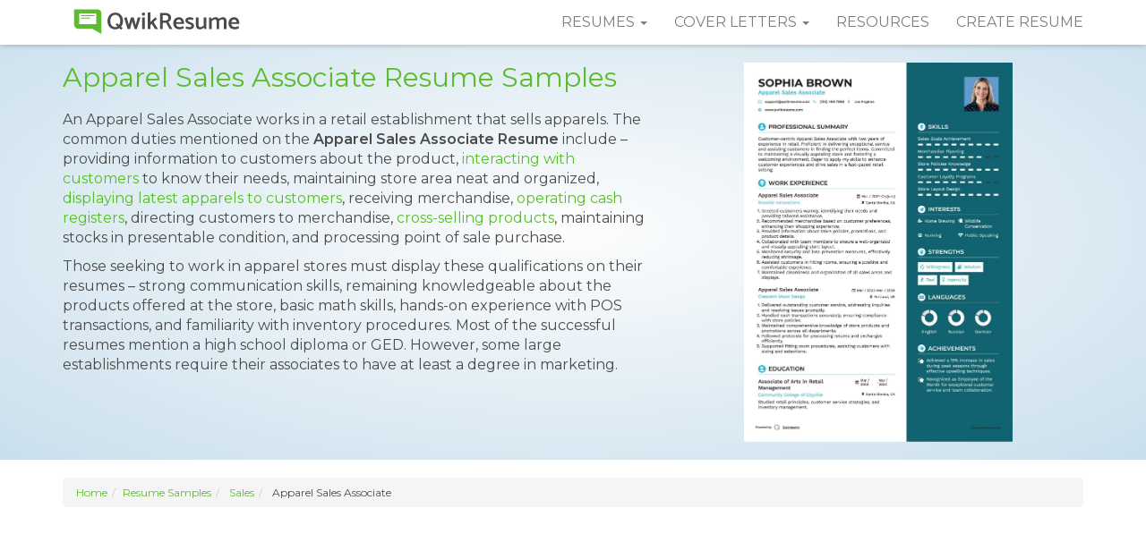

--- FILE ---
content_type: text/html; charset=UTF-8
request_url: https://www.qwikresume.com/resume-samples/apparel-sales-associate/
body_size: 18232
content:
<!DOCTYPE html>
<html lang="en">
<head>
<meta charset="utf-8">
<meta http-equiv="X-UA-Compatible" content="IE=edge">
<meta name="viewport" content="width=device-width, initial-scale=1">
<link rel="icon" type="image/png" href="https://assets.qwikresume.com/main/img/favicon.png"/>
<link rel="preconnect" href="https://fonts.gstatic.com" crossorigin>
<link rel="preload" href="https://fonts.googleapis.com/css?family=Montserrat:300,300i,400,400i,600,600i&display=block" as="style">
<link href="https://fonts.googleapis.com/css?family=Montserrat:300,300i,400,400i,600,600i&display=block" rel="stylesheet">
<script defer src="https://assets.qwikresume.com/main/js/jquery.min.js"></script>
<link rel="stylesheet" href="https://assets.qwikresume.com/main/css/jquery-ui.css">
<link rel="stylesheet" href="https://maxcdn.bootstrapcdn.com/bootstrap/3.3.7/css/bootstrap.min.css" integrity="sha384-BVYiiSIFeK1dGmJRAkycuHAHRg32OmUcww7on3RYdg4Va+PmSTsz/K68vbdEjh4u" crossorigin="anonymous">
<script defer src="https://assets.qwikresume.com/main/js/lazyload.js" async></script>
<!-- Meta Pixel Code -->
<script>!function(f,b,e,v,n,t,s){if(f.fbq)return;n=f.fbq=function(){n.callMethod?n.callMethod.apply(n,arguments):n.queue.push(arguments)};if(!f._fbq)f._fbq=n;n.push=n;n.loaded=!0;n.version='2.0';n.queue=[];t=b.createElement(e);t.async=!0;t.src=v;s=b.getElementsByTagName(e)[0];s.parentNode.insertBefore(t,s)}(window,document,'script','https://connect.facebook.net/en_US/fbevents.js');fbq('init','1156943876468053');fbq('track','PageView');</script>
<noscript><img height="1" width="1" style="display:none" src="https://www.facebook.com/tr?id=1156943876468053&ev=PageView&noscript=1"/></noscript>
<!-- End Meta Pixel Code -->
<script>window.onload = function() { generateStars(5); updateRatingText();};</script>
<link rel="canonical" href="https://www.qwikresume.com/resume-samples/apparel-sales-associate/">
    <title>10+ Apparel Sales Associate Resume Samples & Templates for 2025</title>
    <meta name="description" content="Create a standout Apparel Sales Associate resume with 10+ customizable ATS-friendly samples and templates for 2025. Download as PDF or edit for free.">
    <script type="application/ld+json">{"@context":"https://schema.org/","@type":"CreativeWorkSeries","name":"Apparel Sales Associate Resume Sample","aggregateRating":{"@type":"AggregateRating","ratingValue":4.79,"reviewCount":321}}</script><style>.resume-type,.sample-resume,a.anchor,header.rtp2,ol.number-list>li{position:relative}body{font-family:Montserrat,sans-serif;font-size:16px;color:#4b4b4b}a{color:#5bbc2e;font-weight:400}a:focus,a:hover{outline:0;color:#4b4b4b;text-decoration:none}:focus{outline:0}.navbar{background:#fff;border:0 solid transparent;box-shadow:0 0 6px rgba(0,0,0,.3)}.btn-primary,.navbar-default .navbar-toggle .icon-bar{background-color:#5bbc2e}.navbar-default .navbar-nav>li>a{text-transform:uppercase;color:#7d7d7d}.navbar-default .navbar-nav>li>a:hover,a.list-group-item,button.list-group-item{color:#5bbc2e}.navbar-brand>img{margin-top:-9px}.navbar-default .navbar-nav>.open>a,.navbar-default .navbar-nav>.open>a:focus,.navbar-default .navbar-nav>.open>a:hover{background:#f5f5f5}.dropdown-menu{border-radius:0;box-shadow:none;border:none;padding:0}.dropdown-menu>li>a{color:#666;padding:10px 20px}.navbar-toggle{border:none}.btn:active,.btn:focus{outline:0!important}.btn-primary{color:#fff;border-color:#5bbc2e}.btn-primary.active,.btn-primary:active,.btn-primary:focus,.btn-primary:hover{background-color:#4b4b4b;color:#fff}.form-control:focus{border-color:#5bbc2e;box-shadow:none}.post-header{margin-top:10px}footer{padding:16px 0 14px;background:#4b4b4b;color:#fff}footer h4{margin:0 0 20px;padding:0}footer ul{list-style:none;margin:0 0 30px;padding:0}footer li{margin-bottom:10px}footer a{color:#fff;opacity:.5}footer a:focus,footer a:hover{color:#fff;opacity:1;transition:.5s}footer .social div{display:inline-block}footer .social img{width:32px;height:32px}.footer-info{text-align:center;font-size:15px}section.section-block{padding:20px 0}.breadcrumb{font-size:12px!important}section.section-block h2{text-align:center;font-size:27px;margin:0 0 15px;padding:0}section.section-block p{font-size:15px;font-style:italic;font-weight:300}section.section-block ul.content li{font-size:16px;font-weight:300;line-height:28px;margin-bottom:20px}section.section-block ol.content li{font-size:16px;font-weight:300;line-height:28px;margin-bottom:20px}.gray-bg{background:#efefef}.pic-word,.pic-word-right{margin-bottom:20px}.pic-word img{float:left;margin-right:20px}.pic-word p,.pic-word-right p{padding:25px 0;margin:0}.pic-word-right img{float:right;margin-left:20px}ul.spl-list{margin:0;padding:0;list-style:none}ul.spl-list li{font-size:16px;padding:3px 0 15px 35px;background-image:url(../img/icon-tick.svg);background-repeat:no-repeat;background-size:24px;background-position:0 3px}ol.number-list{list-style-type:none;margin:0 0 0 3em;padding:0;counter-reset:li-counter}ol.number-list>li{margin-bottom:40px;padding-left:20px;min-height:3em;border-left:1px solid #5bbc2e}ol.number-list>li:before{position:absolute;top:0;left:-1em;width:.8em;font-size:3em;line-height:1;font-weight:600;text-align:right;color:#999;content:counter(li-counter);counter-increment:li-counter}a.anchor{display:block;top:-50px;visibility:hidden}.result-block{list-style:none;margin:0;padding:0;text-align:center}.result-block li{display:inline-block;text-align:center;width:240px;height:240px;margin:15px}.result-block img{max-height:200px;max-width:200px;margin-bottom:10px}section.common-section{padding:80px 0 357px}header.rtp2{width:100%;padding:70px 10px 20px;background:#fdfdfd;background:-moz-radial-gradient(center,ellipse cover,#fdfdfd 0,#c9dfed 100%);background:-webkit-radial-gradient(center,ellipse cover,#fdfdfd 0,#c9dfed 100%);background:radial-gradient(ellipse at center,#fdfdfd 0,#c9dfed 100%)}header.rtp2 h1{color:#5bbc2e;font-size:30px;padding:0;margin:0 0 20px}header.rtp2 p{font-size:16px;font-weight:400}@media (min-width:992px) and (max-width:1199px){header.rtp2 h1{font-size:26px}header.rtp2 p{font-size:14px}}@media (min-width:768px) and (max-width:991px){.navbar-default .navbar-nav>li>a{font-size:12px;padding-right:12px;padding-left:12px}header.rtp2 h1{font-size:20px;margin:0 0 10px}header.rtp2 p{font-size:13px}.resume-type ul{margin-top:20px}}section.resume-types h2{text-align:left}.resume-type{margin-bottom:20px}.resume-type ul.content li{font-size:15px!important;line-height:normal!important;margin-bottom:8px!important}.resume-type ol.content li{font-size:15px!important;line-height:normal!important;margin-bottom:8px!important}.resume-info{color:#000000;font-size:12px}.resume-info .icon{width:36px;height:36px;margin-right:5px}.resume-info .title{font-weight:400;color:#4b4b4b}.sample-resume{display:block}.sample-resume img{border:4px solid #eaeaea;margin-top:34px}.sample-resume:hover img{border:4px solid #ccc;transition:.5s}@media(max-width:767px){.footer-info{text-align:left}.footer-info a{display:block;margin-bottom:10px}header.rtp2{text-align:center;padding:70px 0 0}header.rtp2 h1{font-size:32px;margin-top:0}.resume-type ul{margin-top:20px;padding-inline-start:5px}}.related-resumes a{display:block;padding:10px 25px;margin:0 0 5px;background:#fff;color:#4b4b4b;line-height:normal;box-shadow:0 0 1px rgba(0,0,0,.1)}.related-resumes a:hover{border-left:3px solid #5bbc2e;font-weight:700;color:#5bbc2e;transition:.3s}.authbtn{padding:15px 30px;display:inline-block;color:#5bbc2e!important;text-decoration:none;height:45px;font-weight:500}.position-absolute{position:absolute}.d-none{display:none}.context-content{border:1px solid #000;background:#fff;padding:10px;color:#000;z-index:1}@media all and (max-width:1024px){.promo-banner{display:none}}.btn-freeresume{color:#fff;background-color:#ff5722;border-color:#ff5722}#signupmodal{position:fixed;top:55%;left:50%;transform:translate(-50%,-50%);z-index:1050;width:90%;max-width:900px;overflow-y:hidden;padding:0;margin:50px auto 0;font-family:"Cerebri Sans";height:100%}.d-flex{display:flex}.m-0{margin:0!important}.pb-0{padding-bottom:0!important}.socialbtnOnboard-google{cursor:pointer;border:1px solid #db4437;background-color:#db4437}.socialbtnOnboard-fb{cursor:pointer;border:1px solid #1371f0;background-color:#1371f0}.socialbtnOnboard-linkedin{cursor:pointer;border-radius:4px;border:1px solid #2867b2;background-color:#2867b2}#signupmodal h2{color:#f5f5f5!important}.left-right-container-pricing{display:table}.modal-left,.modal-right{display:table-cell;padding:35px;vertical-align:top}.modal-left{width:48%;min-width:200px}.modal-right{width:50%;text-align:left!important;background:#f3f6fe}.pro-right-widget-info{padding-left:12px;padding-right:12px}.close{font-size:30px!important;opacity:1;margin-top:10px}#signupmodal .modal-left h3,.pro-right-widget-info h3,.pro-upsell-testimonial{padding-bottom:15px;font-family:"Cerebri Sans"}.pro-right-widget-info h3{font-size:20px;color:#1a1550;font-weight:600;text-align:left;letter-spacing:.3px;padding-top:15px}.pro-right-widget-info h4{font-size:15px;color:#6f6d6d;font-family:"Cerebri Sans";text-align:left;letter-spacing:.1px;line-height:1.6;margin-bottom:5px}.pro-upsell-testimonial{font-size:.8em;font-weight:400;text-align:center}@media screen and (max-width:710px){.left-close,.modal-left{display:block}.modal-right,.right-close{display:none}.modal-left{display:inline-block;width:100%}}@media screen and (min-width:710px){.right-close{display:block}.left-close{display:none}}.login-via-email-button{border:0 solid;border-radius:5px;margin-bottom:10px!important;display:inline-block;min-height:40px;font-size:1em;padding:0 18px;letter-spacing:.7px;font-weight:400;letter-spacing:1.5px;color:#fff;font-family:"Cerebri Sans";letter-spacing:.3px;width:240px;height:50px;line-height:50px}#signupmodal .modal-left{background:#fff}#signupmodal .modal-left h2{color:#606b74!important;line-height:1.7;font-size:17px!important;letter-spacing:.2px!important}#signupmodal .modal-left h3{letter-spacing:.1px!important;font-weight:550;font-size:17px;text-align:center}.pro-upsell-testimonial{color:#8f8dae;padding-top:24px}.pro-upsell-testimonial a:hover{color:#000}#signupmodal a{border-bottom:none}@media (max-width: 297px) {.navbar-toggle {padding: 9px 0px;}}#rating-container{margin-top:5px}#stars{font-size:40px;cursor:pointer;display:inline-block}.star{color:lightgray;display:inline-block;transition:color .2s;position:relative}.star.filled{color:#ffd700}.star.partial{background:linear-gradient(to right,gold var(--partial-width),lightgray var(--partial-width));-webkit-background-clip:text;-webkit-text-fill-color:transparent}.star.hovered{color:#ffd700}.star:hover{transform: scale(1.3);transition: transform 0.2s ease-in-out;}.open-modal-trigger { display: block; cursor: pointer; max-width: 100%; height: auto; }
.modal-backdrop { display: none; position: fixed; top: 0; left: 0; width: 100%; height: 100%; background-color: #47445ae6; z-index: 999; }
.modal_image { display: none; position: fixed; top: 57%; left: 50%; transform: translate(-50%, -50%); background: #fff; width: 90%; max-width: 1200px; height: calc(100vh - 48px); border-radius: 10px; overflow: hidden; z-index: 1000; box-shadow: 0 10px 30px rgba(0, 0, 0, 0.5); }
.header-btn:hover, .modal-header { background-color: #cdf0e4; color: #2d3639; }
.close-btn, .header-btn { cursor: pointer; }
.modal-header { display: flex; justify-content: space-between; align-items: center; padding: 10px 60px; font-size: 18px; position: sticky; top: 0; z-index: 1; }
.modal-header h1 { margin: 0; font-size: 18px; flex: 1; }
.header-btn {background-color: #2dc08d; border: none; border-radius: 4px; color: #fff; padding: 8px 12px; font-size: 14px;transition: background-color 0.2s, color 0.2s; }
.close-btn { position: fixed; top: 65px; right: 100px; font-size: 24px; background: #fff; border: none; border-radius: 50%; color: #333; width: 36px; height: 36px; display: none; justify-content: center; align-items: center; z-index: 1100; }
.image-list img, .modal-left img { display: block; border-radius: 8px; }
.close-btn:hover { background: #f1f1f1; color: #000; }
.modal-body { display: flex; flex: 1; overflow: hidden; }
.modal-left, .modal-right { overflow-y: auto; max-height: calc(100vh - 48px); box-sizing: border-box; }
.modal-left { flex: 9; padding: 20px 96px 80px; }
.modal-left img { width: 100%; height: auto; box-shadow: 0 5px 15px rgba(0, 0, 0, 0.2); margin-bottom: 20px; }
.modal-right { flex: 3; background: #f8f9fa; padding: 10px 20px 80px; }
.image-list { display: flex; flex-direction: column; align-items: center; gap: 25px; list-style: none; padding: 15px; }
.image-list img { margin: 0 auto; max-width: 100%; cursor: pointer; transition: 0.2s; }
.image-list img:hover { transform: scale(1.05); }
.modal-left::-webkit-scrollbar, .modal-right::-webkit-scrollbar { width: 8px; }
.modal-left::-webkit-scrollbar-thumb, .modal-right::-webkit-scrollbar-thumb { background: #a8b2aa; border-radius: 4px; }
.modal-left::-webkit-scrollbar-thumb:hover, .modal-right::-webkit-scrollbar-thumb:hover { background: #a8b2aa; }
.modal-left::-webkit-scrollbar-track, .modal-right::-webkit-scrollbar-track { background: #e9ecef; border-radius: 4px; }
</style>
<!-- New Global site tag (gtag.js) - Google Analytics -->
<script async src="https://www.googletagmanager.com/gtag/js?id=G-2BRYPKHDB1"></script>
<script>
  window.dataLayer = window.dataLayer || [];
  function gtag(){dataLayer.push(arguments);}
  gtag('js', new Date());
  gtag('config', 'UA-105323377-1');
  gtag('config', 'G-2BRYPKHDB1');
</script>
<script>
// Function that tracks a click on an outbound link in Analytics.
// @refer https://support.google.com/analytics/answer/7478520?hl=en
var trackOutboundLink = function(url) {
  gtag('event', 'click', {
    'event_category': 'Outbound',
    'event_label': url,
    'transport_type': 'beacon'
  });
}
function onclickCallback(e) {
  var e = window.e || e;
  if ( (e.target.tagName !== 'A') || (e.target.host == window.location.host) ) return;
  trackOutboundLink(e.target); // GA event tracker
}
if (document.addEventListener)
  document.addEventListener('click', onclickCallback, false);
else
  document.attachEvent('onclick', onclickCallback);
</script><script data-ad-client="ca-pub-3053399006630737" async src="https://pagead2.googlesyndication.com/pagead/js/adsbygoogle.js"></script>
</head>
<body>
<!-- navbar -->
<nav class="navbar navbar-default navbar-fixed-top">
  <div class="container">
    <div class="navbar-header">
      <button type="button" class="navbar-toggle collapsed" data-toggle="collapse" data-target="#qs-navbar" aria-expanded="false"> <span class="sr-only">Toggle navigation</span> <span class="icon-bar"></span> <span class="icon-bar"></span> <span class="icon-bar"></span> </button>
      <a class="navbar-brand" href="https://www.qwikresume.com/" title="QwikResume"><img src="https://assets.qwikresume.com/main/img/qwikresume-logo.svg" height="35" width="210" alt="QwikResume"/></a> </div>
    <div class="collapse navbar-collapse" id="qs-navbar">
      <ul class="nav navbar-nav navbar-right">
        <li class="dropdown"> <a href="#" class="dropdown-toggle" data-toggle="dropdown" role="button" aria-haspopup="true" aria-expanded="false">Resumes <span class="caret"></span></a>
          <ul class="dropdown-menu">
             <li><a href="https://www.qwikresume.com/resume-samples/" title="Resume Samples">Resume Samples</a></li>
             <li><a href="https://www.qwikresume.com/resume-templates/" title="Resume Templates">Resume Templates</a></li>
          </ul>
        </li>
        <li class="dropdown"> <a href="#" class="dropdown-toggle" data-toggle="dropdown" role="button" aria-haspopup="true" aria-expanded="false">Cover Letters <span class="caret"></span></a>
              <ul class="dropdown-menu">
                <li><a href="https://www.qwikresume.com/cover-letters/" title="Cover Letter Examples">Cover Letter Examples</a></li>
                <li><a href="https://www.qwikresume.com/cover-letter-guide/" title="How to Write a Cover Letter">How to Write a Cover Letter</a></li>
              </ul>
        </li>        
        <li><a href="https://www.qwikresume.com/resources/" title="Resources">Resources</a></li>
        <li><a href="#" id="resumeLink" target="_blank" title="Create Resume">Create Resume</a ></li>
      </ul>
    </div>
  </div>
</nav>
<!-- /navbar --> 
<!-- header -->
<header class="rtp2">
  <div class="container">
    <div class="row">
      <div class="col-sm-7">
      <h1>Apparel Sales Associate Resume Samples</h1>
		<p>An Apparel Sales Associate works in a retail establishment that sells apparels. The common duties mentioned on the <strong>Apparel Sales Associate Resume</strong> include – providing information to customers about the product, <a href="https://www.qwikresume.com/resume-samples/lead-sales-associate/">interacting with customers</a> to know their needs, maintaining store area neat and organized, <a href="https://www.qwikresume.com/resume-samples/wireless-sales-associate/">displaying latest apparels to customers</a>, receiving merchandise, <a href="https://www.qwikresume.com/resume-samples/seasonal-sales-associate/">operating cash registers</a>, directing customers to merchandise, <a href="https://www.qwikresume.com/resume-samples/sales-associate/">cross-selling products</a>, maintaining stocks in presentable condition, and processing point of sale purchase.</p>
<p>Those seeking to work in apparel stores must display these qualifications on their resumes – strong communication skills, remaining knowledgeable about the products offered at the store, basic math skills, hands-on experience with POS transactions, and familiarity with inventory procedures. Most of the successful resumes mention a high school diploma or GED. However, some large establishments require their associates to have at least a degree in marketing.</p>
          		  <div id="rating-container" data-id="3634">
            <div id="stars"></div>
            <p id="rating-text"></p>
            </div>	  </div>
<div class="col-sm-5">
<img src="https://assets.qwikresume.com/resume-samples/pdf/screenshots/apparel-sales-associate-1568710277-pdf.jpg" data-imgid="4w8y" data-src="https://assets.qwikresume.com/resume-samples/pdf/screenshots/apparel-sales-associate-1568710277-pdf.jpg" class="img-responsive center-block open-modal-trigger" alt="Apparel Sales Associate Resume example" width="300" height="500"> 
</div>
    </div>
  </div>
</header>
<!-- /header --> 
<!-- resume-types -->
<section class="section-block resume-types">
  <div class="container">
	<ol class="breadcrumb"><li><a href="https://www.qwikresume.com">Home</a></li><li><a href="https://www.qwikresume.com/./resume-samples/">Resume Samples</a> </li><li>  <a href="https://www.qwikresume.com/./resume-samples/sales/">Sales</a> </li><li>  Apparel Sales Associate</li></ol>	
    <style type="text/css">
    .adslot_1 { display:inline-block; width: 970px; height: 250px; }
    @media (max-width:800px) { .adslot_1 { display: none; } }
    @media (min-width:1024px) { .adslot_1 { width: 970px; height: 250px; } }
    </style>

     <div style="text-align: center; margin-top: 25px;margin-bottom: 25px;">
      <script async src="//pagead2.googlesyndication.com/pagead/js/adsbygoogle.js"></script>
        <ins class="adsbygoogle adslot_1"
        data-ad-client="ca-pub-3053399006630737"
        data-ad-slot="2940110148"></ins>
    <script>(adsbygoogle = window.adsbygoogle || []).push({});</script>
</div>
    <div class="row">
    <div class="col-md-9"> 
	<div class="resume-type"><h2>Apparel Sales Associate Resume</h2><p><b>Objective : </b>Dedicated and customer-focused professional with two years of experience in retail apparel sales. Adept at providing exceptional service, managing inventory, and enhancing store presentation. Proven ability to engage customers and foster loyalty through effective communication and teamwork. Excited to leverage my skills in a dynamic retail environment.</p><p><b>Skills : </b>Cash Handling, Sales Techniques, Product Knowledge, Visual Merchandising</p><div class="row"><div class="col-md-3">
<a data-imgsrc="https://assets.qwikresume.com/resume-samples/pdf/screenshots/apparel-sales-associate-1568709678-pdf.jpg" class="sample-resume"><img width="190" height="253" data-imgid="rk1j"  data-src="https://assets.qwikresume.com/resume-samples/pdf/screenshots/apparel-sales-associate-1568709678-pdf.jpg" class="img-responsive lazyload center-block open-modal-trigger" alt="Apparel Sales Associate Resume Format"></a><br><button class="btn btn-sm btn-block btn-primary myBtn myLoginBtn text-center" onclick="handleCustomize('rk1j')">Customize Resume</button></div><div class="col-md-9">
<p><b>Description : </b></p><ol class="content"><li>Provided outstanding customer service, ensuring a welcoming and positive shopping experience.</li><li>Assisted in daily replenishment and merchandising of apparel items on the sales floor.</li><li>Maintained cleanliness and organization of the sales area to meet company standards.</li><li>Supported team efforts in processing and merchandising new inventory shipments.</li><li>Engaged with customers to understand their needs and recommend suitable products.</li><li>Ensured fitting rooms were tidy and available for customer use at all times.</li><li>Collaborated with team members to achieve store sales goals and enhance customer satisfaction.</li></ol>
<div class="row resume-info">
<div class="col-sm-4">
<div class="well well-sm clearfix"><img decoding="async" src="https://assets.qwikresume.com/main/img/icon-time.svg" class="icon pull-left" alt="Years of Experience">
<div class="title">Experience</div>
<div>0-2 Years</div>
</div>
</div>
<div class="col-sm-4">
<div class="well well-sm clearfix"><img decoding="async" src="https://assets.qwikresume.com/main/img/icon-age.svg" class="icon pull-left" alt="Experience Level">
<div class="title">Level</div>
<div>Entry Level</div>
</div>
</div>
<div class="col-sm-4">
<div class="well well-sm clearfix"><img decoding="async" src="https://assets.qwikresume.com/main/img/icon-education.svg" class="icon pull-left" alt="Education">
<div class="title">Education</div>
<div>AABA</div>
</div>
</div>
</div>
</div>
</div>
</div>
<!-- /resume-type -->
<hr><div style=" margin-top: 30px; margin-bottom: 30px;" class="text-center"><script async src="//pagead2.googlesyndication.com/pagead/js/adsbygoogle.js"></script>
    <ins class="adsbygoogle"
        style="display:block; text-align:center;"
        data-ad-layout="in-article"
        data-ad-format="fluid"
        data-ad-client="ca-pub-3053399006630737"
        data-ad-slot="1850676796"></ins>
    <script>
        (adsbygoogle = window.adsbygoogle || []).push({});
    </script></div><hr><div class="resume-type"><h2>Apparel Sales Associate - Support Role Resume</h2><p><b>Objective : </b>Enthusiastic retail professional with two years of experience in apparel sales, dedicated to enhancing customer satisfaction and driving sales. Skilled in inventory management and merchandising to ensure a seamless shopping experience. Committed to building strong customer relationships and creating a welcoming store environment.</p><p><b>Skills : </b>Customer Transaction Management, Customer Engagement, Brand Awareness, Conflict Resolution, Sales Promotions</p><div class="row"><div class="col-md-3">
<a data-imgsrc="https://assets.qwikresume.com/resume-samples/pdf/screenshots/apparel-sales-associate-1568709713-pdf.jpg" class="sample-resume"><img width="190" height="253" data-imgid="lkpn"  data-src="https://assets.qwikresume.com/resume-samples/pdf/screenshots/apparel-sales-associate-1568709713-pdf.jpg" class="img-responsive lazyload center-block open-modal-trigger" alt="Apparel Sales Associate - Support Role Resume Template"></a><br><button class="btn btn-sm btn-block btn-primary myBtn myLoginBtn text-center" onclick="handleCustomize('lkpn')">Customize Resume</button></div><div class="col-md-9">
<p><b>Description : </b></p><ol class="content"><li>Ensured a positive shopping experience by assisting customers with product inquiries and recommendations.</li><li>Maintained organized and visually appealing merchandise displays to attract customers.</li><li>Accurately stocked shelves and managed inventory levels to meet customer demand.</li><li>Collaborated with team members to implement promotional displays and marketing strategies.</li><li>Processed transactions efficiently while handling cash and credit card payments.</li><li>Contributed to a clean and safe shopping environment by adhering to store policies.</li><li>Monitored customer feedback and suggested improvements to enhance service quality.</li></ol>
<div class="row resume-info">
<div class="col-sm-4">
<div class="well well-sm clearfix"><img decoding="async" src="https://assets.qwikresume.com/main/img/icon-time.svg" class="icon pull-left" alt="Years of Experience">
<div class="title">Experience</div>
<div>0-2 Years</div>
</div>
</div>
<div class="col-sm-4">
<div class="well well-sm clearfix"><img decoding="async" src="https://assets.qwikresume.com/main/img/icon-age.svg" class="icon pull-left" alt="Experience Level">
<div class="title">Level</div>
<div>Junior</div>
</div>
</div>
<div class="col-sm-4">
<div class="well well-sm clearfix"><img decoding="async" src="https://assets.qwikresume.com/main/img/icon-education.svg" class="icon pull-left" alt="Education">
<div class="title">Education</div>
<div>A.S.</div>
</div>
</div>
</div>
</div>
</div>
</div>
<!-- /resume-type -->
<hr><div style=" margin-top: 30px; margin-bottom: 30px;" class="text-center"><script async src="//pagead2.googlesyndication.com/pagead/js/adsbygoogle.js"></script>	<!-- QR_Resp -->
    <ins class="adsbygoogle"
        style="display:block"
        data-ad-client="ca-pub-3053399006630737"
        data-ad-slot="1736410233"
        data-ad-format="auto"
        data-full-width-responsive="true"></ins>
    <script>
        (adsbygoogle = window.adsbygoogle || []).push({});
    </script></div><hr><div class="resume-type"><h2>Apparel Sales Associate Resume</h2><p><b>Objective : </b>Passionate and results-oriented Apparel Sales Associate with two years of experience in retail environments. Proficient in delivering top-notch customer service, managing merchandise, and driving sales through effective communication. Eager to contribute to a vibrant team and enhance the shopping experience for customers.</p><p><b>Skills : </b>Bilingual Customer Service, Team Collaboration, Communication Skills, Fashion Styling, Social Media Marketing, E-commerce Knowledge</p><div class="row"><div class="col-md-3">
<a data-imgsrc="https://assets.qwikresume.com/resume-samples/pdf/screenshots/apparel-sales-associate-1568709747-pdf.jpg" class="sample-resume"><img width="190" height="253" data-imgid="8Rgj"  data-src="https://assets.qwikresume.com/resume-samples/pdf/screenshots/apparel-sales-associate-1568709747-pdf.jpg" class="img-responsive lazyload center-block open-modal-trigger" alt="Apparel Sales Associate Resume Model"></a><br><button class="btn btn-sm btn-block btn-primary myBtn myLoginBtn text-center" onclick="handleCustomize('8Rgj')">Customize Resume</button></div><div class="col-md-9">
<p><b>Description : </b></p><ol class="content"><li>Organized and maintained apparel displays to enhance customer experience and drive sales.</li><li>Provided personalized customer service by assisting shoppers in finding desired products and recommending alternatives.</li><li>Managed inventory levels, ensuring stock availability and accuracy.</li><li>Collaborated with team members to execute promotional events and merchandising strategies.</li><li>Provided exceptional customer service to enhance shopping experience and drive sales.</li><li>Maintained store cleanliness and organization to create a welcoming environment.</li><li>Monitored trends and customer feedback to suggest improvements in product offerings.</li></ol>
<div class="row resume-info">
<div class="col-sm-4">
<div class="well well-sm clearfix"><img decoding="async" src="https://assets.qwikresume.com/main/img/icon-time.svg" class="icon pull-left" alt="Years of Experience">
<div class="title">Experience</div>
<div>0-2 Years</div>
</div>
</div>
<div class="col-sm-4">
<div class="well well-sm clearfix"><img decoding="async" src="https://assets.qwikresume.com/main/img/icon-age.svg" class="icon pull-left" alt="Experience Level">
<div class="title">Level</div>
<div>Entry Level</div>
</div>
</div>
<div class="col-sm-4">
<div class="well well-sm clearfix"><img decoding="async" src="https://assets.qwikresume.com/main/img/icon-education.svg" class="icon pull-left" alt="Education">
<div class="title">Education</div>
<div>AAS in Retail Management</div>
</div>
</div>
</div>
</div>
</div>
</div>
<!-- /resume-type -->
<hr><div class="resume-type"><h2>Apparel Sales Associate - Senior Level Resume</h2><p><b>Headline : </b>Accomplished Apparel Sales Associate with over 7 years of extensive experience in retail environments. Demonstrates expertise in driving sales, optimizing inventory management, and delivering exceptional customer service. Adept at fostering customer loyalty and enhancing the shopping experience through effective communication and team collaboration. Eager to contribute to a dynamic retail team.</p><p><b>Skills : </b>Point Of Sale Operations, Apparel Merchandising, Store Maintenance, Customer Retention, Brand Promotion, Sales Forecasting</p><div class="row"><div class="col-md-3">
<a data-imgsrc="https://assets.qwikresume.com/resume-samples/pdf/screenshots/apparel-sales-associate-1568709774-pdf.jpg" class="sample-resume"><img width="190" height="253" data-imgid="Vwxy"  data-src="https://assets.qwikresume.com/resume-samples/pdf/screenshots/apparel-sales-associate-1568709774-pdf.jpg" class="img-responsive lazyload center-block open-modal-trigger" alt="Apparel Sales Associate - Senior Level Resume Template"></a><br><button class="btn btn-sm btn-block btn-primary myBtn myLoginBtn text-center" onclick="handleCustomize('Vwxy')">Customize Resume</button></div><div class="col-md-9">
<p><b>Description : </b></p><ol class="content"><li>Ensured the sales floor is well-stocked and operational, enhancing customer shopping experiences.</li><li>Delivered outstanding customer service by effectively addressing inquiries and resolving complaints.</li><li>Managed pricing and compliance with company policies to maintain accurate inventory records.</li><li>Guided customers in product selection by providing detailed product information.</li><li>Operated the point of sale system, ensuring accuracy in transactions and cash handling.</li><li>Maintained an organized and clean work environment to promote a welcoming atmosphere.</li><li>Collaborated with management to execute visual merchandising and promotional strategies.</li></ol>
<div class="row resume-info">
<div class="col-sm-4">
<div class="well well-sm clearfix"><img decoding="async" src="https://assets.qwikresume.com/main/img/icon-time.svg" class="icon pull-left" alt="Years of Experience">
<div class="title">Experience</div>
<div>5-7 Years</div>
</div>
</div>
<div class="col-sm-4">
<div class="well well-sm clearfix"><img decoding="async" src="https://assets.qwikresume.com/main/img/icon-age.svg" class="icon pull-left" alt="Experience Level">
<div class="title">Level</div>
<div>Senior</div>
</div>
</div>
<div class="col-sm-4">
<div class="well well-sm clearfix"><img decoding="async" src="https://assets.qwikresume.com/main/img/icon-education.svg" class="icon pull-left" alt="Education">
<div class="title">Education</div>
<div>AAB</div>
</div>
</div>
</div>
</div>
</div>
</div>
<!-- /resume-type -->
<hr><div class="resume-type"><h2>Apparel Sales Associate Resume</h2><p><b>Objective : </b>Dynamic Apparel Sales Associate with 5 years of retail experience, committed to delivering exceptional customer service and driving sales growth. Skilled in inventory management, visual merchandising, and fostering long-lasting customer relationships. Eager to enhance the shopping experience through effective communication and teamwork in a vibrant retail environment.</p><p><b>Skills : </b>Customer Feedback, Bilingual Communication, Product Returns Processing, Sales Presentations, Creative Problem Solving, Effective Communication</p><div class="row"><div class="col-md-3">
<a data-imgsrc="https://assets.qwikresume.com/resume-samples/pdf/screenshots/apparel-sales-associate-1568709798-pdf.jpg" class="sample-resume"><img width="190" height="253" data-imgid="97Ed"  data-src="https://assets.qwikresume.com/resume-samples/pdf/screenshots/apparel-sales-associate-1568709798-pdf.jpg" class="img-responsive lazyload center-block open-modal-trigger" alt="Apparel Sales Associate Resume Template"></a><br><button class="btn btn-sm btn-block btn-primary myBtn myLoginBtn text-center" onclick="handleCustomize('97Ed')">Customize Resume</button></div><div class="col-md-9">
<p><b>Description : </b></p><ol class="content"><li>Provided exceptional service to customers, addressing queries and ensuring a positive shopping experience.</li><li>Organized and maintained merchandise displays by color and size, enhancing store aesthetics.</li><li>Executed effective folding and stocking procedures for clothing and towels in designated departments.</li><li>Trained in store opening and closing procedures, ensuring operational efficiency.</li><li>Operated cash register and processed transactions accurately, maintaining cash drawer integrity.</li><li>Served as a backup cashier, providing support during peak hours and ensuring customer satisfaction.</li><li>Set up product modulars, aligning with company merchandising standards and driving sales.</li></ol>
<div class="row resume-info">
<div class="col-sm-4">
<div class="well well-sm clearfix"><img decoding="async" src="https://assets.qwikresume.com/main/img/icon-time.svg" class="icon pull-left" alt="Years of Experience">
<div class="title">Experience</div>
<div>2-5 Years</div>
</div>
</div>
<div class="col-sm-4">
<div class="well well-sm clearfix"><img decoding="async" src="https://assets.qwikresume.com/main/img/icon-age.svg" class="icon pull-left" alt="Experience Level">
<div class="title">Level</div>
<div>Management</div>
</div>
</div>
<div class="col-sm-4">
<div class="well well-sm clearfix"><img decoding="async" src="https://assets.qwikresume.com/main/img/icon-education.svg" class="icon pull-left" alt="Education">
<div class="title">Education</div>
<div>A.A.</div>
</div>
</div>
</div>
</div>
</div>
</div>
<!-- /resume-type -->
<hr><div class="resume-type"><h2>Apparel Sales Associate - Entry Position Resume</h2><p><b>Objective : </b>Enthusiastic Apparel Sales Associate with two years of experience in retail environments, focused on delivering outstanding customer service and driving sales. Skilled in inventory management and visual merchandising, I excel at creating an inviting shopping atmosphere. Eager to apply my expertise in a collaborative team to enhance customer experiences and boost store performance.</p><p><b>Skills : </b>Time Management, Problem Solving, Sales Reporting, Upselling Skills</p><div class="row"><div class="col-md-3">
<a data-imgsrc="https://assets.qwikresume.com/resume-samples/pdf/screenshots/apparel-sales-associate-1568709839-pdf.jpg" class="sample-resume"><img width="190" height="253" data-imgid="ZR3A"  data-src="https://assets.qwikresume.com/resume-samples/pdf/screenshots/apparel-sales-associate-1568709839-pdf.jpg" class="img-responsive lazyload center-block open-modal-trigger" alt="Apparel Sales Associate - Entry Position Resume Sample"></a><br><button class="btn btn-sm btn-block btn-primary myBtn myLoginBtn text-center" onclick="handleCustomize('ZR3A')">Customize Resume</button></div><div class="col-md-9">
<p><b>Description : </b></p><ol class="content"><li>Collaborated with the customer service team to provide exceptional support throughout the shopping experience.</li><li>Enhanced customer trust by actively listening and providing tailored feedback.</li><li>Updated price tags on clearance items to ensure accurate pricing.</li><li>Unloaded merchandise deliveries, stocked shelves, and assisted customers with their purchases.</li><li>Maintained cleanliness and organization of the sales floor.</li><li>Supported visual merchandising efforts to attract customers.</li><li>Participated in promotional events to drive sales and customer engagement.</li></ol>
<div class="row resume-info">
<div class="col-sm-4">
<div class="well well-sm clearfix"><img decoding="async" src="https://assets.qwikresume.com/main/img/icon-time.svg" class="icon pull-left" alt="Years of Experience">
<div class="title">Experience</div>
<div>0-2 Years</div>
</div>
</div>
<div class="col-sm-4">
<div class="well well-sm clearfix"><img decoding="async" src="https://assets.qwikresume.com/main/img/icon-age.svg" class="icon pull-left" alt="Experience Level">
<div class="title">Level</div>
<div>Entry Level</div>
</div>
</div>
<div class="col-sm-4">
<div class="well well-sm clearfix"><img decoding="async" src="https://assets.qwikresume.com/main/img/icon-education.svg" class="icon pull-left" alt="Education">
<div class="title">Education</div>
<div>AAS Fashion Merch.</div>
</div>
</div>
</div>
</div>
</div>
</div>
<!-- /resume-type -->
<hr><div class="resume-type"><h2>Apparel Sales Associate Resume</h2><p><b>Headline : </b>With 7 years of extensive experience in apparel sales, I excel in delivering exceptional customer service and driving sales through effective merchandising and inventory management. My strong communication skills foster customer loyalty, while my ability to work collaboratively with teams enhances the overall shopping experience. I am eager to contribute to a dynamic retail environment.</p><p><b>Skills : </b>Goal Oriented, Apparel Sales, Inventory Management, Collaborative Selling, Relationship Building, Product Display</p><div class="row"><div class="col-md-3">
<a data-imgsrc="https://assets.qwikresume.com/resume-samples/pdf/screenshots/service-desk-associate-1568709991-pdf.jpg" class="sample-resume"><img width="190" height="253" data-imgid="krkB"  data-src="https://assets.qwikresume.com/resume-samples/pdf/screenshots/service-desk-associate-1568709991-pdf.jpg" class="img-responsive lazyload center-block open-modal-trigger" alt="Apparel Sales Associate Resume Example"></a><br><button class="btn btn-sm btn-block btn-primary myBtn myLoginBtn text-center" onclick="handleCustomize('krkB')">Customize Resume</button></div><div class="col-md-9">
<p><b>Description : </b></p><ol class="content"><li>Facilitated special orders and coordinated with other stores to fulfill customer requests.</li><li>Organized and displayed merchandise to maximize visibility and drive sales.</li><li>Provided personalized assistance to customers, enhancing their shopping experience.</li><li>Managed inventory levels and restocked merchandise to ensure product availability.</li><li>Collaborated with team members to create a welcoming store atmosphere.</li><li>Conducted price tagging and promotional displays for special events.</li><li>Utilized sales data to identify trends and inform stock decisions.</li></ol>
<div class="row resume-info">
<div class="col-sm-4">
<div class="well well-sm clearfix"><img decoding="async" src="https://assets.qwikresume.com/main/img/icon-time.svg" class="icon pull-left" alt="Years of Experience">
<div class="title">Experience</div>
<div>5-7 Years</div>
</div>
</div>
<div class="col-sm-4">
<div class="well well-sm clearfix"><img decoding="async" src="https://assets.qwikresume.com/main/img/icon-age.svg" class="icon pull-left" alt="Experience Level">
<div class="title">Level</div>
<div>Management</div>
</div>
</div>
<div class="col-sm-4">
<div class="well well-sm clearfix"><img decoding="async" src="https://assets.qwikresume.com/main/img/icon-education.svg" class="icon pull-left" alt="Education">
<div class="title">Education</div>
<div>A.A.</div>
</div>
</div>
</div>
</div>
</div>
</div>
<!-- /resume-type -->
<hr><div class="resume-type"><h2>Apparel Sales Associate - Advisory Role Resume</h2><p><b>Objective : </b>Accomplished Apparel Sales Associate with 5 years of experience specializing in customer engagement and sales optimization. Proven ability to enhance customer satisfaction through personalized service and effective product recommendations. Eager to contribute expertise in inventory management and team collaboration to create a remarkable shopping experience.</p><p><b>Skills : </b>Customer Service Excellence, Active Listening Skills, Adaptability In Fast-paced Environments, Fashion Trends Awareness, Point Of Sale Systems, Trend Analysis</p><div class="row"><div class="col-md-3">
<a data-imgsrc="https://assets.qwikresume.com/resume-samples/pdf/screenshots/apparel-sales-associate-1568710029-pdf.jpg" class="sample-resume"><img width="190" height="253" data-imgid="qpB6"  data-src="https://assets.qwikresume.com/resume-samples/pdf/screenshots/apparel-sales-associate-1568710029-pdf.jpg" class="img-responsive lazyload center-block open-modal-trigger" alt="Apparel Sales Associate - Advisory Role Resume Sample"></a><br><button class="btn btn-sm btn-block btn-primary myBtn myLoginBtn text-center" onclick="handleCustomize('qpB6')">Customize Resume</button></div><div class="col-md-9">
<p><b>Description : </b></p><ol class="content"><li>Engage customers with personalized service, enhancing their shopping experience and fostering loyalty.</li><li>Accurately process transactions, handling cash and credit payments with a focus on security and efficiency.</li><li>Maintain up-to-date knowledge of current promotions and product offerings to assist customers effectively.</li><li>Demonstrate product features and benefits, educating customers on use and care.</li><li>Collaborate with team members to achieve sales goals and improve store performance.</li><li>Assist in visual merchandising to create an appealing shopping environment.</li><li>Monitor inventory levels and assist with restocking to ensure product availability.</li></ol>
<div class="row resume-info">
<div class="col-sm-4">
<div class="well well-sm clearfix"><img decoding="async" src="https://assets.qwikresume.com/main/img/icon-time.svg" class="icon pull-left" alt="Years of Experience">
<div class="title">Experience</div>
<div>2-5 Years</div>
</div>
</div>
<div class="col-sm-4">
<div class="well well-sm clearfix"><img decoding="async" src="https://assets.qwikresume.com/main/img/icon-age.svg" class="icon pull-left" alt="Experience Level">
<div class="title">Level</div>
<div>Consultant</div>
</div>
</div>
<div class="col-sm-4">
<div class="well well-sm clearfix"><img decoding="async" src="https://assets.qwikresume.com/main/img/icon-education.svg" class="icon pull-left" alt="Education">
<div class="title">Education</div>
<div>A.A. in Retail</div>
</div>
</div>
</div>
</div>
</div>
</div>
<!-- /resume-type -->
<hr><div class="resume-type"><h2>Apparel Sales Associate Resume</h2><p><b>Objective : </b>Motivated Apparel Sales Associate with two years of hands-on experience in retail, dedicated to creating a positive shopping atmosphere. Skilled in customer engagement, product presentation, and inventory management. Eager to utilize my strengths in a collaborative environment to enhance customer satisfaction and drive sales growth.</p><p><b>Skills : </b>Retail Software Proficiency, Promotional Strategies, Multitasking Abilities, Dependability, Quick Adaptability, Accountability</p><div class="row"><div class="col-md-3">
<a data-imgsrc="https://assets.qwikresume.com/resume-samples/pdf/screenshots/apparel-sales-associate-1568710134-pdf.jpg" class="sample-resume"><img width="190" height="253" data-imgid="2B8X"  data-src="https://assets.qwikresume.com/resume-samples/pdf/screenshots/apparel-sales-associate-1568710134-pdf.jpg" class="img-responsive lazyload center-block open-modal-trigger" alt="Apparel Sales Associate Resume Model"></a><br><button class="btn btn-sm btn-block btn-primary myBtn myLoginBtn text-center" onclick="handleCustomize('2B8X')">Customize Resume</button></div><div class="col-md-9">
<p><b>Description : </b></p><ol class="content"><li>Provided exceptional customer service by addressing inquiries and resolving issues promptly.</li><li>Managed store operations, including opening and closing procedures, cash handling, and bank deposits.</li><li>Assisted customers in selecting products that aligned with their individual preferences.</li><li>Maintained visually appealing merchandise displays to enhance the overall shopping experience.</li><li>Educated customers on product features and benefits to facilitate informed purchasing decisions.</li><li>Collaborated with team members to stay updated on the latest fashion trends.</li><li>Executed floor replenishment to ensure product availability and customer satisfaction.</li></ol>
<div class="row resume-info">
<div class="col-sm-4">
<div class="well well-sm clearfix"><img decoding="async" src="https://assets.qwikresume.com/main/img/icon-time.svg" class="icon pull-left" alt="Years of Experience">
<div class="title">Experience</div>
<div>0-2 Years</div>
</div>
</div>
<div class="col-sm-4">
<div class="well well-sm clearfix"><img decoding="async" src="https://assets.qwikresume.com/main/img/icon-age.svg" class="icon pull-left" alt="Experience Level">
<div class="title">Level</div>
<div>Junior</div>
</div>
</div>
<div class="col-sm-4">
<div class="well well-sm clearfix"><img decoding="async" src="https://assets.qwikresume.com/main/img/icon-education.svg" class="icon pull-left" alt="Education">
<div class="title">Education</div>
<div>AAB</div>
</div>
</div>
</div>
</div>
</div>
</div>
<!-- /resume-type -->
<hr><div class="resume-type"><h2>Apparel Sales Associate Resume</h2><p><b>Objective : </b>Customer-centric Apparel Sales Associate with two years of experience in retail. Proficient in delivering exceptional service and assisting customers in finding the perfect items. Committed to maintaining a visually appealing store and fostering a welcoming environment. Eager to apply my skills to enhance customer experiences and drive sales in a fast-paced retail setting.</p><p><b>Skills : </b>Sales Goals Achievement, Merchandise Planning, Store Policies Knowledge, Customer Loyalty Programs, Store Layout Design</p><div class="row"><div class="col-md-3">
<a data-imgsrc="https://assets.qwikresume.com/resume-samples/pdf/screenshots/apparel-sales-associate-1568710277-pdf.jpg" class="sample-resume"><img width="190" height="253" data-imgid="4w8y"  data-src="https://assets.qwikresume.com/resume-samples/pdf/screenshots/apparel-sales-associate-1568710277-pdf.jpg" class="img-responsive lazyload center-block open-modal-trigger" alt="Apparel Sales Associate Resume Example"></a><br><button class="btn btn-sm btn-block btn-primary myBtn myLoginBtn text-center" onclick="handleCustomize('4w8y')">Customize Resume</button></div><div class="col-md-9">
<p><b>Description : </b></p><ol class="content"><li>Greeted customers warmly, identifying their needs and providing tailored assistance.</li><li>Recommended merchandise based on customer preferences, enhancing their shopping experience.</li><li>Provided information about store policies, promotions, and product details.</li><li>Collaborated with team members to ensure a well-organized and visually appealing store layout.</li><li>Monitored security and loss prevention measures, effectively reducing shrinkage.</li><li>Assisted customers in fitting rooms, ensuring a positive and comfortable experience.</li><li>Maintained cleanliness and organization of all sales areas and displays.</li></ol>
<div class="row resume-info">
<div class="col-sm-4">
<div class="well well-sm clearfix"><img decoding="async" src="https://assets.qwikresume.com/main/img/icon-time.svg" class="icon pull-left" alt="Years of Experience">
<div class="title">Experience</div>
<div>0-2 Years</div>
</div>
</div>
<div class="col-sm-4">
<div class="well well-sm clearfix"><img decoding="async" src="https://assets.qwikresume.com/main/img/icon-age.svg" class="icon pull-left" alt="Experience Level">
<div class="title">Level</div>
<div>Entry Level</div>
</div>
</div>
<div class="col-sm-4">
<div class="well well-sm clearfix"><img decoding="async" src="https://assets.qwikresume.com/main/img/icon-education.svg" class="icon pull-left" alt="Education">
<div class="title">Education</div>
<div>A.A.</div>
</div>
</div>
</div>
</div>
</div>
</div>
<!-- /resume-type -->
<hr><script>let resumeImages = [{src: 'https://assets.qwikresume.com/resume-samples/pdf/screenshots/apparel-sales-associate-1568709678-pdf.jpg', id: 'rk1j'},{src: 'https://assets.qwikresume.com/resume-samples/pdf/screenshots/apparel-sales-associate-1568709713-pdf.jpg', id: 'lkpn'},{src: 'https://assets.qwikresume.com/resume-samples/pdf/screenshots/apparel-sales-associate-1568709747-pdf.jpg', id: '8Rgj'},{src: 'https://assets.qwikresume.com/resume-samples/pdf/screenshots/apparel-sales-associate-1568709774-pdf.jpg', id: 'Vwxy'},{src: 'https://assets.qwikresume.com/resume-samples/pdf/screenshots/apparel-sales-associate-1568709798-pdf.jpg', id: '97Ed'},{src: 'https://assets.qwikresume.com/resume-samples/pdf/screenshots/apparel-sales-associate-1568709839-pdf.jpg', id: 'ZR3A'},{src: 'https://assets.qwikresume.com/resume-samples/pdf/screenshots/service-desk-associate-1568709991-pdf.jpg', id: 'krkB'},{src: 'https://assets.qwikresume.com/resume-samples/pdf/screenshots/apparel-sales-associate-1568710029-pdf.jpg', id: 'qpB6'},{src: 'https://assets.qwikresume.com/resume-samples/pdf/screenshots/apparel-sales-associate-1568710134-pdf.jpg', id: '2B8X'},{src: 'https://assets.qwikresume.com/resume-samples/pdf/screenshots/apparel-sales-associate-1568710277-pdf.jpg', id: '4w8y'}];</script>
</div>	
<div class="col-md-3">
<h3>Table of Contents</h3>
<div class="related-resumes"> 
<a href="https://www.qwikresume.com/resume-samples/sales/" class="list-group-item" title="Sales Resume Samples">Sales Resume Samples</a>
<a href="https://www.qwikresume.com/resume-samples/sales/#headline" class="list-group-item" title="Sales Headline Examples">Sales Headline Examples</a>
<a href="https://www.qwikresume.com/resume-samples/sales/#objective" class="list-group-item" title="Sales Career Objective Examples">Sales Career Objective Examples</a>
<a href="https://www.qwikresume.com/resume-samples/sales/#summary" class="list-group-item" title="Sales Summary Statement Examples">Sales Summary Statement Examples</a>
<a href="https://www.qwikresume.com/resume-samples/sales/#experience" class="list-group-item" title="How to write Experience Section in Sales Resume">How to write Experience Section in Sales Resume</a>              
<a href="https://www.qwikresume.com/resume-samples/sales/#actionverbs" class="list-group-item" title="Action Verbs to use in Sales Resume">Action Verbs to use in Sales Resume</a>
<a href="https://www.qwikresume.com/resume-samples/sales/#skills" class="list-group-item" title="How to present Skills Section in Sales Resume">How to present Skills Section in Sales Resume</a>
<a href="https://www.qwikresume.com/resume-samples/sales/#achievements" class="list-group-item" title=" Achievements Examples"> Achievements Examples</a>
<a href="https://www.qwikresume.com/resume-samples/sales/#education" class="list-group-item" title="How to write Education Section in Sales Resume">How to write Education Section in Sales Resume</a>            
<a href="https://www.qwikresume.com/resume-samples/sales/#resumetips" class="list-group-item" title="Sales Resume Writing Tips">Sales Resume Writing Tips</a>    
<a href="https://www.qwikresume.com/resume-samples/sales/#prospects" class="list-group-item" title="Career prospects">Career Prospects in the Industry</a>             
</div>
<br><br>
<div class="text-center">
	<script async src="//pagead2.googlesyndication.com/pagead/js/adsbygoogle.js"></script>
<ins class="adsbygoogle"
     style="display:block"
     data-ad-client="ca-pub-3053399006630737"
     data-ad-slot="8720279429"
     data-ad-format="auto"
     data-full-width-responsive="true"></ins>
<script>
(adsbygoogle = window.adsbygoogle || []).push({});
</script>	
	</div>
<br><br>
<h3>Resources</h3>
<div class="related-resumes"> 
<a href="https://www.qwikresume.com/resources/definitive-guide-on-what-to-include-in-a-resume/" class="list-group-item" title="What to Include in a Resume?">What to include in a Resume?</a>
<a href="https://www.qwikresume.com/resources/ways-to-personalize-a-resume/" class="list-group-item" title="How to Personalize Your Resume?">How to Personalize Your Resume?</a>
<a href="https://www.qwikresume.com/resources/how-to-write-a-resume-title-or-headline-that-gets-you-the-job/" class="list-group-item" title="How to Write a Resume Title or Headline?">How to Write a Resume Title or Headline?</a>
<a href="https://www.qwikresume.com/resources/resume-summary-vs-objective-statement-what-to-include/" class="list-group-item" title="Resume Summary Vs Objective Statement?">Resume Summary Vs Objective Statement?</a>
<a href="https://www.qwikresume.com/resources/7-ways-to-write-achievements-section-in-a-resume/" class="list-group-item" title="How to Mention Achievements?">How to Mention Achievements?</a>
<a href="https://www.qwikresume.com/resources/what-is-the-right-length-of-a-resume/" class="list-group-item" title="How Long Should a Resume Be?">How Long Should a Resume Be?</a>
<a href="https://www.qwikresume.com/resources/differences-between-cv-and-a-resume/" class="list-group-item" title="CV vs. Resumee?">CV vs. Resume?</a>
<a href="https://www.qwikresume.com/resources/how-to-write-skills-section-in-a-resume/" class="list-group-item" title="Skills to Put on a Resume?">Skills to Put on a Resume?</a>
<a href="https://www.qwikresume.com/resources/top-ten-best-fonts-to-use-on-your-resume/" class="list-group-item" title="Top 10 Fonts for Your Resume">Top 10 Fonts for Your Resume</a>
<a href="https://www.qwikresume.com/resources/five-dos-and-donts-for-writing-a-great-resume/" class="list-group-item" title="Do's and Dont's for a Great Resume">Do's and Dont's for a Great Resume</a>
<a href="https://www.qwikresume.com/resources/best-150-power-verbs-to-level-up-your-resume/" class="list-group-item"  title="150+ Action Verbs to Use">150+ Action Verbs to Use</a>
<a href="https://www.qwikresume.com/resources/how-to-choose-the-best-resume-format-for-a-job/" class="list-group-item"  title="The Best Resume Format">The Best Resume Format</a>
<a href="https://www.qwikresume.com/resources/pdf-vs-word-which-file-format-to-use-when-sending-a-resume/" class="list-group-item" title="Resume Format PDF vs Word">Resume Format PDF vs Word</a>
<a href="https://www.qwikresume.com/resources/how-to-write-a-resume-with-little-or-no-experience/" class="list-group-item" title="How to Write a Resume with no Experience">How to Write a Resume with no Experience</a>
</div>  
<br><br>
<h3>Recent Posts</h3>
        <div class="related-resumes"> 
									<a href="https://www.qwikresume.com/resume-samples/administration-officer/" class="list-group-item">Administration Officer</a> 
								<a href="https://www.qwikresume.com/resume-samples/client-support-worker/" class="list-group-item">Client Support Worker</a> 
								<a href="https://www.qwikresume.com/resume-samples/business-process-manager/" class="list-group-item">Business Process Manager</a> 
								<a href="https://www.qwikresume.com/resume-samples/storage-and-backup-engineer/" class="list-group-item">Storage and Backup Engineer</a> 
								<a href="https://www.qwikresume.com/resume-samples/product-architect/" class="list-group-item">Product Architect</a> 
								<a href="https://www.qwikresume.com/resume-samples/vp-of-sales-and-marketing/" class="list-group-item">VP of Sales And Marketing</a> 
								<a href="https://www.qwikresume.com/resume-samples/shipping-receiving-manager/" class="list-group-item">Shipping Receiving Manager</a> 
								<a href="https://www.qwikresume.com/resume-samples/hindi-teacher/" class="list-group-item">Hindi Teacher</a> 
								<a href="https://www.qwikresume.com/resume-samples/library-clerk/" class="list-group-item">Library Clerk</a> 
								<a href="https://www.qwikresume.com/resume-samples/personnel-manager/" class="list-group-item">Personnel Manager</a> 
								<a href="https://www.qwikresume.com/resume-samples/ads-quality-rater/" class="list-group-item">Ads Quality Rater</a> 
								<a href="https://www.qwikresume.com/resume-samples/bus-aide/" class="list-group-item">Bus Aide</a> 
								<a href="https://www.qwikresume.com/resume-samples/sports-performance-coach/" class="list-group-item">Sports Performance Coach</a> 
								<a href="https://www.qwikresume.com/resume-samples/public-health-nutritionist/" class="list-group-item">Public Health Nutritionist</a> 
								<a href="https://www.qwikresume.com/resume-samples/operations-controller/" class="list-group-item">Operations Controller</a> 
				        </div>    
</div>
    </div>
  </div>
</section>
<!-- /resume-types --> 
<!-- PDF Modal -->
<div class="modal " tabindex="-1" role="dialog" id="signupmodal" aria-labelledby="myLargeModalLabel" aria-hidden="true">
    <div class="modal-content">
      <div class="left-right-container-pricing">
        <div class="modal-left">
        <button type="button" class="close left-close" data-dismiss="modal" aria-label="Close" onclick="handleClose()">
        <span aria-hidden="true">&times;</span>
        </button>
            <h3 class="m-0">Download this PDF template.</h3>
            <h2>
                Creating an account is free and takes five seconds. 
                You'll get access to the PDF version of this resume template.
            </h2>
            <h3 class="m-0 pb-0">Choose an option.</h3>
            <center>
			                          <div class="main-nav" style="margin-top: 20px;">
                                    <div class="login-via-email-button socialbtnOnboard-google" data-toggle="modal" data-target="#userModal" onclick="myFunction('google')">Sign up with Google&nbsp;</div>
                                    <div class="login-via-email-button socialbtnOnboard-fb" data-toggle="modal" data-target="#userModal" onclick="myFunction('facebook')">Sign up with Facebook&nbsp;</div>
                                    <div class="login-via-email-button socialbtnOnboard-linkedin" data-toggle="modal" data-target="#userModal" onclick="myFunction('linkedin')">Sign up with Linkedin&nbsp;</div>
                                </div>
            </center>
            <div class="pro-upsell-testimonial">
                    This helps us make sure you're human and prevents spammers from abusing our services.
                    By continuing, you agree to our <a href="https://www.qwikresume.com/privacy-policy/" target="_blank" style="border-bottom:1px dotted #f3f6fe">Privacy Policy</a> and <a href="https://www.qwikresume.com/terms-of-service/" target="_blank" style="border-bottom:1px dotted #f3f6fe">Terms</a>.    
            </div>
        </div>
        <div class="modal-right">
        <button type="button" class="close right-close" data-dismiss="modal" aria-label="Close" onclick="handleClose()">
        <span aria-hidden="true">&times;</span>
        </button>
            <div class="top-subtitle-linkedin">
                        <div class="pro-right-widget-info">
                            <h3 class="m-0">Unlock the Power of Over 10,000 Resume Samples.</h3>
                            <h4>Take your job search to the next level with our extensive collection of 10,000+ resume samples. Find inspiration for your own resume and gain a competitive edge in your job search.</h4>
                            <h3 class="m-0">Get Hired Faster with Resume Assistant.</h3>
                            <h4>Make your resume shine with our Resume Assistant. You'll receive a real-time score as you edit, helping you to optimize your skills, experience, and achievements for the role you want.</h4>
                            <h3 class="m-0">Get Noticed with Resume Templates that Beat the ATS.</h3>
                            <h4>Get past the resume screeners with ease using our optimized templates. Our professional designs are tailored to beat the ATS and help you land your dream job.</h4>
                        </div>
                </div>
        </div>
    </div>
    </div>
</div>
<button class="close-btn" id="closeModalBtn">&times;</button>

<div class="modal-backdrop" id="modalBackdrop"></div>

<div class="modal_image" id="modalImage">
    <div class="modal_image-content">
        <div class="modal-header">
            <h1>Build an ATS-friendly Apparel Sales Associate Resume</h1>
            <button class="header-btn" id="headerButton" data-id="4w8y">
                Start with this example
            </button>
        </div>
        <div class="modal-body">
            <div class="modal-left">
                <img src="https://assets.qwikresume.com/resume-samples/pdf/screenshots/apparel-sales-associate-1568710277-pdf.jpg" alt="Apparel Sales Associate Resume example" id="modal-left-image" />
            </div>
            <div class="modal-right">
                <ul class="image-list" id="imageList"></ul>
            </div>
        </div>
    </div>
</div>

<script>
    let initialImageId = '4w8y';
</script>
<!-- footer -->
<footer>
  <div class="container">
    <div class="footer-info"><a href="/privacy-policy/" title="Privacy Policy">Privacy Policy  </a> <span class="hidden-xs"> | </span> <a href="/terms-of-service/" title="Terms of Service">Terms of Service </a> <span class="hidden-xs"> | </span><a href="/disclaimer/" title="Disclaimer">  Disclaimer </a> <span class="hidden-xs"> | </span> &copy; 2023 QwikResume.com. All Rights Reserved.</div>
  </div>
</footer>
<!-- /footer -->
<script  type='text/javascript' defer src="https://maxcdn.bootstrapcdn.com/bootstrap/3.3.7/js/bootstrap.min.js" integrity="sha384-Tc5IQib027qvyjSMfHjOMaLkfuWVxZxUPnCJA7l2mCWNIpG9mGCD8wGNIcPD7Txa" crossorigin="anonymous"></script>
<script data-ad-client="ca-pub-3053399006630737" async src="https://pagead2.googlesyndication.com/pagead/js/adsbygoogle.js"></script>
<script>window.onload=function(){var e=document.cookie.match(RegExp("(^| )logged=([^;]+)")),t=document.getElementById("resumeLink");e&&e.length>0&&"true"==e[2]?(t.textContent="My Docs",t.href="https://app.qwikresume.com/?refer=nav"):e&&e.length>0&&"false"==e[2]?(t.textContent="Create Resume",t.href="https://app.qwikresume.com/login?refer=nav"):(t.textContent="Create Resume",t.href="https://app.qwikresume.com/login?refer=nav")};</script>
<script>
  function handleDownload(e,o){var m=document.cookie.match(RegExp("(^| )logged=([^;]+)"));if(m&&m.length>0&&"true"==m[2]){document.cookie="sample="+o+";path=/;domain=qwikresume.com",document.cookie="samplepdf="+e+";path=/;domain=qwikresume.com",document.cookie="downloadpdf=true;path=/;domain=qwikresume.com",document.cookie="customize=false;path=/;domain=qwikresume.com",document.cookie="cover=false;path=/;domain=qwikresume.com";let a=`https://app.qwikresume.com/create-resume/sample/${o}?refer=download_pdf`;console.log(a,"url"),window.location.href=a}else if(m&&m.length>0&&"false"==m[2]){document.cookie="sample="+o+";path=/;domain=qwikresume.com",document.cookie="samplepdf="+e+";path=/;domain=qwikresume.com",document.cookie="downloadpdf=true;path=/;domain=qwikresume.com",document.cookie="customize=false;path=/;domain=qwikresume.com",document.cookie="cover=false;path=/;domain=qwikresume.com";let i="https://app.qwikresume.com/login?refer=download_pdf";console.log(i,"url"),window.location.href=i}else{document.cookie="sample="+o+";path=/;domain=qwikresume.com",document.cookie="samplepdf="+e+";path=/;domain=qwikresume.com",document.cookie="downloadpdf=true;path=/;domain=qwikresume.com",document.cookie="customize=false;path=/;domain=qwikresume.com",document.cookie="cover=false;path=/;domain=qwikresume.com";let c="https://app.qwikresume.com/login?refer=download_pdf";console.log(c,"url"),window.location.href=c}}
  function handleCustomize(e){var o=document.cookie.match(RegExp("(^| )logged=([^;]+)"));if(o&&o.length>0&&"true"==o[2]){document.cookie="downloadpdf=false;path=/;domain=qwikresume.com",document.cookie="customize=true;path=/;domain=qwikresume.com",document.cookie="cover=false;path=/;domain=qwikresume.com",document.cookie="sample="+e+";path=/;domain=qwikresume.com";let i=`https://app.qwikresume.com/create-resume/sample/${e}?refer=customize`;console.log(i,"url"),window.location.href=i}else if(o&&o.length>0&&"false"==o[2]){document.cookie="downloadpdf=false;path=/;domain=qwikresume.com",document.cookie="customize=true;path=/;domain=qwikresume.com",document.cookie="cover=false;path=/;domain=qwikresume.com",document.cookie="sample="+e+";path=/;domain=qwikresume.com";let m="https://app.qwikresume.com/login?refer=customize";console.log(m,"url"),window.location.href=m}else{document.cookie="downloadpdf=false;path=/;domain=qwikresume.com",document.cookie="customize=true;path=/;domain=qwikresume.com",document.cookie="cover=false;path=/;domain=qwikresume.com",document.cookie="sample="+e+";path=/;domain=qwikresume.com";let a="https://app.qwikresume.com/login?refer=customize";console.log(a,"url"),window.location.href=a}}
  let averageRating=0,selectedRating=0,userCount=0;const ratingContainer=document.getElementById("rating-container"),postId=ratingContainer.dataset.id,starsDiv=document.getElementById("stars");function generateStars(t=5){starsDiv.innerHTML="";for(let e=0;e<t;e++){let a=document.createElement("span");a.classList.add("star"),a.innerHTML="★",starsDiv.appendChild(a)}}async function fetchInitialRating(){try{let t=await fetch('https://www.qwikresume.com/wp-admin/admin-ajax.php',{method:"POST",headers:{"Content-Type":"application/x-www-form-urlencoded"},body:new URLSearchParams({action:"get_ratings",post_id:postId})});if(!t.ok)throw Error(`HTTP error! Status: ${t.status}`);let e=await t.json();if(!e.success)throw Error("API returned success: false");averageRating=e.data.averageRating||0,userCount=e.data.num_ratings||0,generateStars(5),renderStars(averageRating),updateRatingText()}catch(a){}}function renderStars(t){let e=document.getElementById("stars").getElementsByClassName("star");for(let a=0;a<e.length;a++){let r=e[a];if(r.classList.remove("filled","partial","hovered"),r.style.removeProperty("--partial-width"),a<Math.floor(t)&&r.classList.add("filled"),a===Math.floor(t)&&t%1!=0){let n=t%1*100;r.style.setProperty("--partial-width",`${n}%`),r.classList.add("partial")}}updateRatingText()}function updateRatingText(){document.getElementById("rating-text").innerText=`Average Rating: ${averageRating.toFixed(1)} (${userCount} Votes)`}function handleStarHover(t){document.querySelectorAll(".star").forEach((e,a)=>{a<t?e.classList.add("hovered"):e.classList.remove("hovered")}),renderStars(t)}async function handleStarClick(t){if(console.log("Star clicked",t),getCookie(`rated_${postId}`));else{selectedRating=t,setCookie(`rated_${postId}`,!0,7);try{let e=await fetch('https://www.qwikresume.com/wp-admin/admin-ajax.php',{method:"POST",headers:{"Content-Type":"application/x-www-form-urlencoded"},body:new URLSearchParams({action:"save_rating",post_id:postId,rating:selectedRating})}),a=await e.json();console.log(a),a.success?(averageRating=a.data.averageRating,userCount=a.data.num_ratings||0,renderStars(averageRating),updateRatingText()):console.error("Error:",a.data)}catch(r){console.error("Error submitting rating:",r)}}}function setCookie(t,e,a){let r=new Date;r.setTime(r.getTime()+24*a*36e5),document.cookie=`${t}=${e};expires=${r.toUTCString()};path=/`}function getCookie(t){let e=t+"=",a=document.cookie.split(";");for(let r=0;r<a.length;r++){let n=a[r].trim();if(0==n.indexOf(e))return n.substring(e.length)}return null}function bindClickEvents(){document.querySelectorAll(".star").forEach((t,e)=>{t.addEventListener("click",()=>handleStarClick(e+1))})}window.onload=async()=>{await fetchInitialRating(),bindClickEvents()}; 
</script>
<script>
    function loadImages(){const a=document.getElementById("imageList"),b=document.getElementById("modal-left-image");a.innerHTML="",resumeImages.forEach(c=>{const d=document.createElement("li"),e=document.createElement("img");e.src=c.src,e.alt=c.alt,e.id=c.id,e.addEventListener("click",()=>{b.src=e.src,b.alt=e.alt,document.querySelectorAll(".image-list img").forEach(a=>a.classList.remove("selected")),e.classList.add("selected"),initialImageId=e.id}),d.appendChild(e),a.appendChild(d)})}document.addEventListener("DOMContentLoaded",loadImages);const openModalTriggers=document.querySelectorAll(".open-modal-trigger"),modalImage=document.getElementById("modalImage"),modalBackdrop=document.getElementById("modalBackdrop"),closeModalBtn=document.getElementById("closeModalBtn"),modalLeftImage=document.querySelector(".modal-left img"),headerButton=document.getElementById("headerButton");openModalTriggers.forEach(a=>{a.addEventListener("click",()=>{console.log(a.dataset.imgid),modalBackdrop.style.display="block",modalImage.style.display="block",closeModalBtn.style.display="block",document.body.style.overflow="hidden",modalLeftImage.src=a.dataset.src,modalLeftImage.alt=a.alt,initialImageId=a.dataset.imgid})}),closeModalBtn.addEventListener("click",closeModal),modalBackdrop.addEventListener("click",closeModal);function closeModal(){modalBackdrop.style.display="none",modalImage.style.display="none",closeModalBtn.style.display="none",document.body.style.overflow="auto"}headerButton.addEventListener("click",()=>{handleCustomize(initialImageId)});
</script>
<script>fbq('track', 'ViewContent', { content_type: 'resume_sample', content_name: 'Apparel Sales Associate Resume Sample'});</script>
</body>
</html>

--- FILE ---
content_type: text/html; charset=utf-8
request_url: https://www.google.com/recaptcha/api2/aframe
body_size: 267
content:
<!DOCTYPE HTML><html><head><meta http-equiv="content-type" content="text/html; charset=UTF-8"></head><body><script nonce="Nqv72wl67gqaOjew-E3fuQ">/** Anti-fraud and anti-abuse applications only. See google.com/recaptcha */ try{var clients={'sodar':'https://pagead2.googlesyndication.com/pagead/sodar?'};window.addEventListener("message",function(a){try{if(a.source===window.parent){var b=JSON.parse(a.data);var c=clients[b['id']];if(c){var d=document.createElement('img');d.src=c+b['params']+'&rc='+(localStorage.getItem("rc::a")?sessionStorage.getItem("rc::b"):"");window.document.body.appendChild(d);sessionStorage.setItem("rc::e",parseInt(sessionStorage.getItem("rc::e")||0)+1);localStorage.setItem("rc::h",'1769024922711');}}}catch(b){}});window.parent.postMessage("_grecaptcha_ready", "*");}catch(b){}</script></body></html>